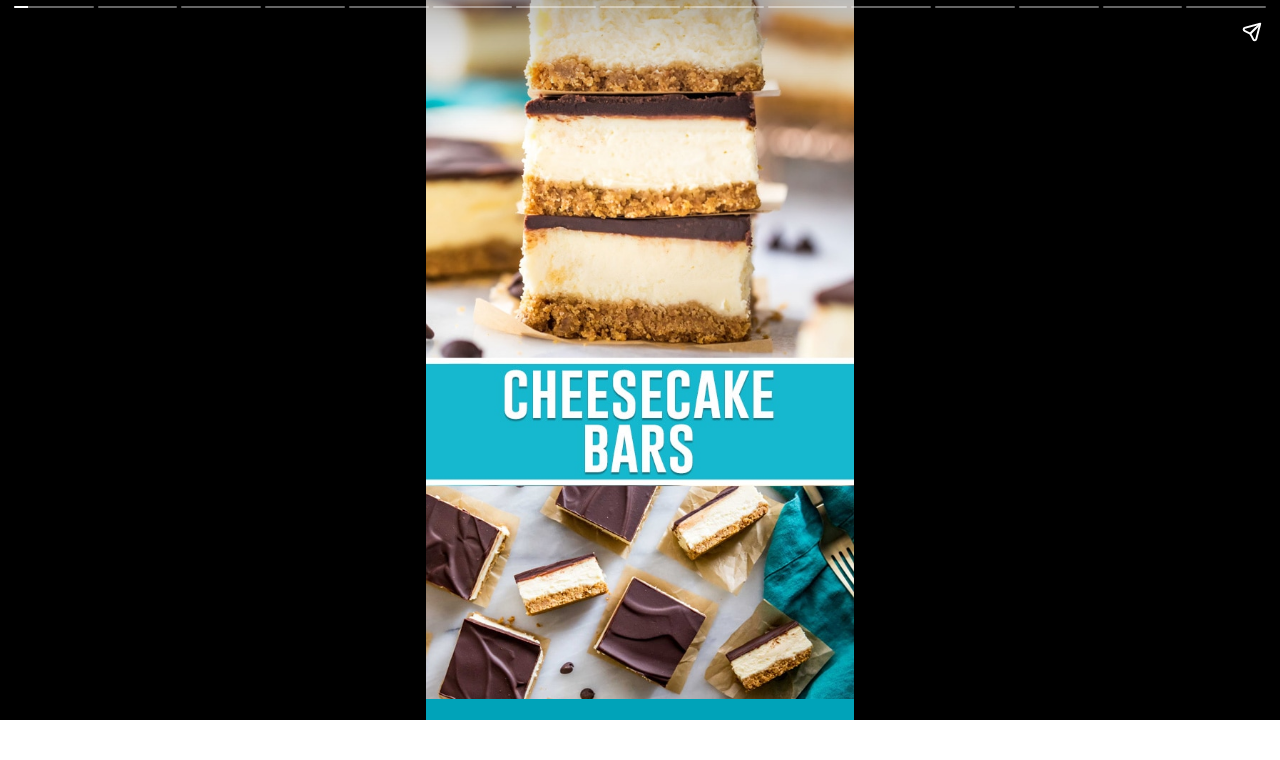

--- FILE ---
content_type: text/html; charset=utf-8
request_url: https://sugarspunrun.com/web-stories/cheesecake-bars/
body_size: 11804
content:
<!DOCTYPE html>
<html amp="" lang="en-US" transformed="self;v=1" i-amphtml-layout=""><head><meta charset="utf-8"><meta name="viewport" content="width=device-width,minimum-scale=1"><link rel="modulepreload" href="https://cdn.ampproject.org/v0.mjs" as="script" crossorigin="anonymous"><link rel="preconnect" href="https://cdn.ampproject.org"><link rel="preload" as="script" href="https://cdn.ampproject.org/v0/amp-story-1.0.js"><style amp-runtime="" i-amphtml-version="012512221826001">html{overflow-x:hidden!important}html.i-amphtml-fie{height:100%!important;width:100%!important}html:not([amp4ads]),html:not([amp4ads]) body{height:auto!important}html:not([amp4ads]) body{margin:0!important}body{-webkit-text-size-adjust:100%;-moz-text-size-adjust:100%;-ms-text-size-adjust:100%;text-size-adjust:100%}html.i-amphtml-singledoc.i-amphtml-embedded{-ms-touch-action:pan-y pinch-zoom;touch-action:pan-y pinch-zoom}html.i-amphtml-fie>body,html.i-amphtml-singledoc>body{overflow:visible!important}html.i-amphtml-fie:not(.i-amphtml-inabox)>body,html.i-amphtml-singledoc:not(.i-amphtml-inabox)>body{position:relative!important}html.i-amphtml-ios-embed-legacy>body{overflow-x:hidden!important;overflow-y:auto!important;position:absolute!important}html.i-amphtml-ios-embed{overflow-y:auto!important;position:static}#i-amphtml-wrapper{overflow-x:hidden!important;overflow-y:auto!important;position:absolute!important;top:0!important;left:0!important;right:0!important;bottom:0!important;margin:0!important;display:block!important}html.i-amphtml-ios-embed.i-amphtml-ios-overscroll,html.i-amphtml-ios-embed.i-amphtml-ios-overscroll>#i-amphtml-wrapper{-webkit-overflow-scrolling:touch!important}#i-amphtml-wrapper>body{position:relative!important;border-top:1px solid transparent!important}#i-amphtml-wrapper+body{visibility:visible}#i-amphtml-wrapper+body .i-amphtml-lightbox-element,#i-amphtml-wrapper+body[i-amphtml-lightbox]{visibility:hidden}#i-amphtml-wrapper+body[i-amphtml-lightbox] .i-amphtml-lightbox-element{visibility:visible}#i-amphtml-wrapper.i-amphtml-scroll-disabled,.i-amphtml-scroll-disabled{overflow-x:hidden!important;overflow-y:hidden!important}amp-instagram{padding:54px 0px 0px!important;background-color:#fff}amp-iframe iframe{box-sizing:border-box!important}[amp-access][amp-access-hide]{display:none}[subscriptions-dialog],body:not(.i-amphtml-subs-ready) [subscriptions-action],body:not(.i-amphtml-subs-ready) [subscriptions-section]{display:none!important}amp-experiment,amp-live-list>[update]{display:none}amp-list[resizable-children]>.i-amphtml-loading-container.amp-hidden{display:none!important}amp-list [fetch-error],amp-list[load-more] [load-more-button],amp-list[load-more] [load-more-end],amp-list[load-more] [load-more-failed],amp-list[load-more] [load-more-loading]{display:none}amp-list[diffable] div[role=list]{display:block}amp-story-page,amp-story[standalone]{min-height:1px!important;display:block!important;height:100%!important;margin:0!important;padding:0!important;overflow:hidden!important;width:100%!important}amp-story[standalone]{background-color:#000!important;position:relative!important}amp-story-page{background-color:#757575}amp-story .amp-active>div,amp-story .i-amphtml-loader-background{display:none!important}amp-story-page:not(:first-of-type):not([distance]):not([active]){transform:translateY(1000vh)!important}amp-autocomplete{position:relative!important;display:inline-block!important}amp-autocomplete>input,amp-autocomplete>textarea{padding:0.5rem;border:1px solid rgba(0,0,0,.33)}.i-amphtml-autocomplete-results,amp-autocomplete>input,amp-autocomplete>textarea{font-size:1rem;line-height:1.5rem}[amp-fx^=fly-in]{visibility:hidden}amp-script[nodom],amp-script[sandboxed]{position:fixed!important;top:0!important;width:1px!important;height:1px!important;overflow:hidden!important;visibility:hidden}
/*# sourceURL=/css/ampdoc.css*/[hidden]{display:none!important}.i-amphtml-element{display:inline-block}.i-amphtml-blurry-placeholder{transition:opacity 0.3s cubic-bezier(0.0,0.0,0.2,1)!important;pointer-events:none}[layout=nodisplay]:not(.i-amphtml-element){display:none!important}.i-amphtml-layout-fixed,[layout=fixed][width][height]:not(.i-amphtml-layout-fixed){display:inline-block;position:relative}.i-amphtml-layout-responsive,[layout=responsive][width][height]:not(.i-amphtml-layout-responsive),[width][height][heights]:not([layout]):not(.i-amphtml-layout-responsive),[width][height][sizes]:not(img):not([layout]):not(.i-amphtml-layout-responsive){display:block;position:relative}.i-amphtml-layout-intrinsic,[layout=intrinsic][width][height]:not(.i-amphtml-layout-intrinsic){display:inline-block;position:relative;max-width:100%}.i-amphtml-layout-intrinsic .i-amphtml-sizer{max-width:100%}.i-amphtml-intrinsic-sizer{max-width:100%;display:block!important}.i-amphtml-layout-container,.i-amphtml-layout-fixed-height,[layout=container],[layout=fixed-height][height]:not(.i-amphtml-layout-fixed-height){display:block;position:relative}.i-amphtml-layout-fill,.i-amphtml-layout-fill.i-amphtml-notbuilt,[layout=fill]:not(.i-amphtml-layout-fill),body noscript>*{display:block;overflow:hidden!important;position:absolute;top:0;left:0;bottom:0;right:0}body noscript>*{position:absolute!important;width:100%;height:100%;z-index:2}body noscript{display:inline!important}.i-amphtml-layout-flex-item,[layout=flex-item]:not(.i-amphtml-layout-flex-item){display:block;position:relative;-ms-flex:1 1 auto;flex:1 1 auto}.i-amphtml-layout-fluid{position:relative}.i-amphtml-layout-size-defined{overflow:hidden!important}.i-amphtml-layout-awaiting-size{position:absolute!important;top:auto!important;bottom:auto!important}i-amphtml-sizer{display:block!important}@supports (aspect-ratio:1/1){i-amphtml-sizer.i-amphtml-disable-ar{display:none!important}}.i-amphtml-blurry-placeholder,.i-amphtml-fill-content{display:block;height:0;max-height:100%;max-width:100%;min-height:100%;min-width:100%;width:0;margin:auto}.i-amphtml-layout-size-defined .i-amphtml-fill-content{position:absolute;top:0;left:0;bottom:0;right:0}.i-amphtml-replaced-content,.i-amphtml-screen-reader{padding:0!important;border:none!important}.i-amphtml-screen-reader{position:fixed!important;top:0px!important;left:0px!important;width:4px!important;height:4px!important;opacity:0!important;overflow:hidden!important;margin:0!important;display:block!important;visibility:visible!important}.i-amphtml-screen-reader~.i-amphtml-screen-reader{left:8px!important}.i-amphtml-screen-reader~.i-amphtml-screen-reader~.i-amphtml-screen-reader{left:12px!important}.i-amphtml-screen-reader~.i-amphtml-screen-reader~.i-amphtml-screen-reader~.i-amphtml-screen-reader{left:16px!important}.i-amphtml-unresolved{position:relative;overflow:hidden!important}.i-amphtml-select-disabled{-webkit-user-select:none!important;-ms-user-select:none!important;user-select:none!important}.i-amphtml-notbuilt,[layout]:not(.i-amphtml-element),[width][height][heights]:not([layout]):not(.i-amphtml-element),[width][height][sizes]:not(img):not([layout]):not(.i-amphtml-element){position:relative;overflow:hidden!important;color:transparent!important}.i-amphtml-notbuilt:not(.i-amphtml-layout-container)>*,[layout]:not([layout=container]):not(.i-amphtml-element)>*,[width][height][heights]:not([layout]):not(.i-amphtml-element)>*,[width][height][sizes]:not([layout]):not(.i-amphtml-element)>*{display:none}amp-img:not(.i-amphtml-element)[i-amphtml-ssr]>img.i-amphtml-fill-content{display:block}.i-amphtml-notbuilt:not(.i-amphtml-layout-container),[layout]:not([layout=container]):not(.i-amphtml-element),[width][height][heights]:not([layout]):not(.i-amphtml-element),[width][height][sizes]:not(img):not([layout]):not(.i-amphtml-element){color:transparent!important;line-height:0!important}.i-amphtml-ghost{visibility:hidden!important}.i-amphtml-element>[placeholder],[layout]:not(.i-amphtml-element)>[placeholder],[width][height][heights]:not([layout]):not(.i-amphtml-element)>[placeholder],[width][height][sizes]:not([layout]):not(.i-amphtml-element)>[placeholder]{display:block;line-height:normal}.i-amphtml-element>[placeholder].amp-hidden,.i-amphtml-element>[placeholder].hidden{visibility:hidden}.i-amphtml-element:not(.amp-notsupported)>[fallback],.i-amphtml-layout-container>[placeholder].amp-hidden,.i-amphtml-layout-container>[placeholder].hidden{display:none}.i-amphtml-layout-size-defined>[fallback],.i-amphtml-layout-size-defined>[placeholder]{position:absolute!important;top:0!important;left:0!important;right:0!important;bottom:0!important;z-index:1}amp-img[i-amphtml-ssr]:not(.i-amphtml-element)>[placeholder]{z-index:auto}.i-amphtml-notbuilt>[placeholder]{display:block!important}.i-amphtml-hidden-by-media-query{display:none!important}.i-amphtml-element-error{background:red!important;color:#fff!important;position:relative!important}.i-amphtml-element-error:before{content:attr(error-message)}i-amp-scroll-container,i-amphtml-scroll-container{position:absolute;top:0;left:0;right:0;bottom:0;display:block}i-amp-scroll-container.amp-active,i-amphtml-scroll-container.amp-active{overflow:auto;-webkit-overflow-scrolling:touch}.i-amphtml-loading-container{display:block!important;pointer-events:none;z-index:1}.i-amphtml-notbuilt>.i-amphtml-loading-container{display:block!important}.i-amphtml-loading-container.amp-hidden{visibility:hidden}.i-amphtml-element>[overflow]{cursor:pointer;position:relative;z-index:2;visibility:hidden;display:initial;line-height:normal}.i-amphtml-layout-size-defined>[overflow]{position:absolute}.i-amphtml-element>[overflow].amp-visible{visibility:visible}template{display:none!important}.amp-border-box,.amp-border-box *,.amp-border-box :after,.amp-border-box :before{box-sizing:border-box}amp-pixel{display:none!important}amp-analytics,amp-auto-ads,amp-story-auto-ads{position:fixed!important;top:0!important;width:1px!important;height:1px!important;overflow:hidden!important;visibility:hidden}amp-story{visibility:hidden!important}html.i-amphtml-fie>amp-analytics{position:initial!important}[visible-when-invalid]:not(.visible),form [submit-error],form [submit-success],form [submitting]{display:none}amp-accordion{display:block!important}@media (min-width:1px){:where(amp-accordion>section)>:first-child{margin:0;background-color:#efefef;padding-right:20px;border:1px solid #dfdfdf}:where(amp-accordion>section)>:last-child{margin:0}}amp-accordion>section{float:none!important}amp-accordion>section>*{float:none!important;display:block!important;overflow:hidden!important;position:relative!important}amp-accordion,amp-accordion>section{margin:0}amp-accordion:not(.i-amphtml-built)>section>:last-child{display:none!important}amp-accordion:not(.i-amphtml-built)>section[expanded]>:last-child{display:block!important}
/*# sourceURL=/css/ampshared.css*/</style><meta name="amp-story-generator-name" content="Web Stories for WordPress"><meta name="amp-story-generator-version" content="1.42.0"><meta name="robots" content="noindex, follow"><meta name="description" content="Smooth, creamy Cheesecake Bars are the quicker and more portable version of my well-loved cheesecake. My recipe includes a fudgy chocolate ganache topping to take these to the next level!"><meta property="og:locale" content="en_US"><meta property="og:type" content="article"><meta property="og:title" content="Cheesecake Bars"><meta property="og:description" content="Smooth, creamy Cheesecake Bars are the quicker and more portable version of my well-loved cheesecake. My recipe includes a fudgy chocolate ganache topping to take these to the next level!"><meta property="og:url" content="https://sugarspunrun.com/web-stories/cheesecake-bars/"><meta property="og:site_name" content="Sugar Spun Run"><meta property="article:publisher" content="https://www.facebook.com/Sugarspunrun"><meta property="article:modified_time" content="2022-07-11T20:25:34+00:00"><meta property="og:image" content="https://sugarspunrun.com/wp-content/uploads/2022/06/cropped-Cheesecake-Bars-3-of-6.jpg"><meta property="og:image:width" content="640"><meta property="og:image:height" content="853"><meta property="og:image:type" content="image/jpeg"><meta name="twitter:card" content="summary_large_image"><meta name="twitter:site" content="@Sugarspunrun"><meta name="twitter:label1" content="Est. reading time"><meta name="twitter:data1" content="1 minute"><meta name="msapplication-TileImage" content="https://sugarspunrun.com/wp-content/uploads/2021/02/cropped-SugarSpunRun_flowers-270x270.png"><link rel="preconnect" href="https://fonts.gstatic.com" crossorigin=""><link rel="dns-prefetch" href="https://fonts.gstatic.com"><link href="https://sugarspunrun.com/wp-content/uploads/2022/06/CheesecakeBars_A3.jpg" rel="preload" as="image"><link rel="preconnect" href="https://fonts.gstatic.com/" crossorigin=""><script async="" src="https://cdn.ampproject.org/v0.mjs" type="module" crossorigin="anonymous"></script><script async nomodule src="https://cdn.ampproject.org/v0.js" crossorigin="anonymous"></script><script async="" src="https://cdn.ampproject.org/v0/amp-story-1.0.mjs" custom-element="amp-story" type="module" crossorigin="anonymous"></script><script async nomodule src="https://cdn.ampproject.org/v0/amp-story-1.0.js" crossorigin="anonymous" custom-element="amp-story"></script><script src="https://cdn.ampproject.org/v0/amp-analytics-0.1.mjs" async="" custom-element="amp-analytics" type="module" crossorigin="anonymous"></script><script async nomodule src="https://cdn.ampproject.org/v0/amp-analytics-0.1.js" crossorigin="anonymous" custom-element="amp-analytics"></script><script async="" src="https://cdn.ampproject.org/v0/amp-video-0.1.mjs" custom-element="amp-video" type="module" crossorigin="anonymous"></script><script async nomodule src="https://cdn.ampproject.org/v0/amp-video-0.1.js" crossorigin="anonymous" custom-element="amp-video"></script><link rel="icon" href="https://sugarspunrun.com/wp-content/uploads/2021/02/cropped-SugarSpunRun_flowers-32x32.png" sizes="32x32"><link rel="icon" href="https://sugarspunrun.com/wp-content/uploads/2021/02/cropped-SugarSpunRun_flowers-192x192.png" sizes="192x192"><link href="https://fonts.googleapis.com/css2?display=swap&amp;family=Oswald%3Awght%40400%3B700" rel="stylesheet"><style amp-custom="">h3{font-weight:normal}amp-story-page{background-color:#131516}amp-story-grid-layer{overflow:visible}@media (max-aspect-ratio: 9 / 16){@media (min-aspect-ratio: 320 / 678){amp-story-grid-layer.grid-layer{margin-top:calc(( 100% / .5625 - 100% / .66666666666667 ) / 2)}}}@media not all and (min-resolution:.001dpcm){@media{p.text-wrapper > span{font-size:calc(100% - .5px)}}}.page-fullbleed-area{position:absolute;overflow:hidden;width:100%;left:0;height:calc(1.1851851851852 * 100%);top:calc(( 1 - 1.1851851851852 ) * 100% / 2)}.page-safe-area{overflow:visible;position:absolute;top:0;bottom:0;left:0;right:0;width:100%;height:calc(.84375 * 100%);margin:auto 0}.mask{position:absolute;overflow:hidden}.fill{position:absolute;top:0;left:0;right:0;bottom:0;margin:0}._172366b{background-color:#ded3c1}._6120891{position:absolute;pointer-events:none;left:0;top:-9.25926%;width:100%;height:118.51852%;opacity:1}._89d52dd{pointer-events:initial;width:100%;height:100%;display:block;position:absolute;top:0;left:0;z-index:0}._d370559{position:absolute;width:100%;height:112.5%;left:0%;top:-4.15112%}._987a22a{background-color:#00a3b9}._dc67a5c{will-change:transform}._d594396{position:absolute;pointer-events:none;left:4.12621%;top:8.25243%;width:89.80583%;height:92.0712%;transform:rotate(360deg);opacity:1}._b866990{white-space:pre-line;overflow-wrap:break-word;word-break:break-word;margin:-.046216216216216% 0;font-family:"Oswald",sans-serif;font-size:.307443em;line-height:1.5;text-align:center;padding:0;color:#000}._34fb090{font-weight:700;color:#f7f5f5}._ad52d08{color:#f7f5f5}._bbca111{position:absolute;pointer-events:none;left:-2.91262%;top:-3.23625%;width:49.75728%;height:8.89968%;opacity:1}._bfd3139{position:absolute;width:100.6098%;height:100%;left:-.3049%;top:0%}._f0414ad{background-color:#14a4bc}._deb3f20{position:absolute;width:100.11377%;height:100%;left:-.11377%;top:0%}._597dcf9{position:absolute;pointer-events:none;left:19.17476%;top:53.55987%;width:71.35922%;height:17.31392%;opacity:1}._6444c4c{white-space:pre-line;overflow-wrap:break-word;word-break:break-word;margin:-.073469387755102% 0;font-family:"Oswald",sans-serif;font-size:.38835em;line-height:1.5;text-align:center;padding:0;color:#000}._f52965b{position:absolute;pointer-events:none;left:-28.64078%;top:-10.84142%;width:155.33981%;height:57.60518%;opacity:1}._e0a5687{position:absolute;width:100%;height:101.12359%;left:0%;top:-.5618%}._d6785f4{position:absolute;width:100.11377%;height:100%;left:-.05688%;top:0%}._50de0b4{position:absolute;pointer-events:none;left:18.93204%;top:53.8835%;width:69.66019%;height:17.31392%;opacity:1}._cc8b670{white-space:pre-line;overflow-wrap:break-word;word-break:break-word;margin:-.075261324041812% 0;font-family:"Oswald",sans-serif;font-size:.38835em;line-height:1.5;text-align:center;padding:0;color:#000}._5367300{position:absolute;pointer-events:none;left:-1.69903%;top:-9.38511%;width:127.18447%;height:56.14887%;opacity:1}._eca5d10{position:absolute;width:117.72689%;height:100%;left:-17.72689%;top:0%}._3ea801d{position:absolute;pointer-events:none;left:18.93204%;top:54.20712%;width:69.66019%;height:23.13916%;opacity:1}._c19f49e{position:absolute;pointer-events:none;left:-23.30097%;top:-9.70874%;width:150.97087%;height:56.31068%;opacity:1}._5e8bd25{position:absolute;width:115%;height:115.61961%;left:-15%;top:-3.3253%}._6de8905{position:absolute;pointer-events:none;left:18.68932%;top:55.50162%;width:69.66019%;height:34.78964%;opacity:1}._5d986ff{position:absolute;pointer-events:none;left:-25%;top:-9.38511%;width:144.17476%;height:56.31068%;opacity:1}._28e7a5c{position:absolute;width:109.36027%;height:105%;left:-7.50024%;top:0%}._cf102a8{position:absolute;pointer-events:none;left:19.41748%;top:55.17799%;width:69.66019%;height:34.78964%;opacity:1}._ea64e90{position:absolute;pointer-events:none;left:-21.84466%;top:-9.2233%;width:152.42718%;height:56.79612%;opacity:1}._2dbd895{position:absolute;width:100%;height:100.64102%;left:0%;top:-.34863%}._090eab6{position:absolute;pointer-events:none;left:18.93204%;top:55.17799%;width:69.66019%;height:17.31392%;opacity:1}._3e6ab7e{position:absolute;pointer-events:none;left:-20.14563%;top:-9.70874%;width:152.18447%;height:56.47249%;opacity:1}._a8ffae7{position:absolute;width:100%;height:101.0566%;left:0%;top:0%}._9561ca2{position:absolute;pointer-events:none;left:15.7767%;top:53.55987%;width:72.57282%;height:34.78964%;opacity:1}._b33ee31{white-space:pre-line;overflow-wrap:break-word;word-break:break-word;margin:-.072240802675586% 0;font-family:"Oswald",sans-serif;font-size:.38835em;line-height:1.5;text-align:center;padding:0;color:#000}._bcda3a0{position:absolute;pointer-events:none;left:-21.1165%;top:-9.70874%;width:151.21359%;height:56.6343%;opacity:1}._318c9aa{position:absolute;width:100%;height:100.12501%;left:0%;top:-.0625%}._43b5407{position:absolute;pointer-events:none;left:18.68932%;top:53.8835%;width:69.66019%;height:40.61489%;opacity:1}._4a41203{position:absolute;pointer-events:none;left:-20.14563%;top:-12.13592%;width:158.00971%;height:58.89968%;opacity:1}._80d1dce{position:absolute;width:100%;height:100.60096%;left:0%;top:-.30048%}._4104d24{position:absolute;pointer-events:none;left:17.96117%;top:53.55987%;width:70.38835%;height:40.61489%;opacity:1}._a801572{white-space:pre-line;overflow-wrap:break-word;word-break:break-word;margin:-.07448275862069% 0;font-family:"Oswald",sans-serif;font-size:.38835em;line-height:1.5;text-align:center;padding:0;color:#000}._18d6c06{position:absolute;pointer-events:none;left:-19.41748%;top:-9.38511%;width:150.24272%;height:56.31068%;opacity:1}._4e398b7{position:absolute;width:100%;height:100.05388%;left:0%;top:-.05388%}._6c1cac6{background-color:#b0dee9}._e5d0313{position:absolute;pointer-events:none;left:26.94175%;top:54.53074%;width:61.65049%;height:34.78964%;opacity:1}._36d30ea{white-space:pre-line;overflow-wrap:break-word;word-break:break-word;margin:-.085039370078741% 0;font-family:"Oswald",sans-serif;font-size:.38835em;line-height:1.5;text-align:center;padding:0;color:#000}._cb00baf{position:absolute;pointer-events:none;left:-20.87379%;top:-9.38511%;width:152.6699%;height:56.79612%;opacity:1}._21eeb6b{position:absolute;width:113%;height:113.90544%;left:-6.5%;top:-.29193%}._26a9315{background-color:#77c9d4}._1f75e3b{position:absolute;width:100%;height:100%;left:0%;top:0%}._bbee7c8{background-color:#86d0d7}._6f9a536{position:absolute;pointer-events:none;left:26.94175%;top:54.53074%;width:61.65049%;height:5.66343%;opacity:1}._f6a8d9c{position:absolute;pointer-events:none;left:-.72816%;top:-9.38511%;width:152.6699%;height:56.79612%;opacity:1}._2d32b24{background-color:#7b4269}._5c44029{position:absolute;pointer-events:none;left:4.85437%;top:1.45631%;width:90.29126%;height:88.51133%;opacity:1}._d4dd99d{background-color:#f7f5f5;will-change:transform}._b2afced{position:absolute;pointer-events:none;left:8.98058%;top:4.69256%;width:82.03883%;height:81.87702%;opacity:1}._2456e49{position:absolute;width:100%;height:100.19763%;left:0%;top:-.09881%}._404e768{position:absolute;pointer-events:none;left:9.95146%;top:-7.28155%;width:80.09709%;height:17.31392%;opacity:1}._254c3af{width:100%;height:100%;display:block;position:absolute;top:0;left:0}._42b1fa5{position:absolute;width:100.00002%;height:100%;left:-.00001%;top:0%}

/*# sourceURL=amp-custom.css */</style><link rel="alternate" type="application/rss+xml" title="Sugar Spun Run » Feed" href="https://sugarspunrun.com/feed/"><link rel="alternate" type="application/rss+xml" title="Sugar Spun Run » Comments Feed" href="https://sugarspunrun.com/comments/feed/"><link rel="alternate" type="application/rss+xml" title="Sugar Spun Run » Stories Feed" href="https://sugarspunrun.com/web-stories/feed/"><title>Cheesecake Bars - Sugar Spun Run</title><script type="application/ld+json" class="yoast-schema-graph">{"@context":"https://schema.org","@graph":[{"@type":"Article","@id":"https://sugarspunrun.com/web-stories/cheesecake-bars/#article","isPartOf":{"@id":"https://sugarspunrun.com/web-stories/cheesecake-bars/"},"author":{"name":"Ashley @ Sugar Spun Run","@id":"https://sugarspunrun.com/#/schema/person/71bd4ca4bb4b655e24f37ffeb449672a"},"headline":"Cheesecake Bars","datePublished":"2022-07-11T20:23:34+00:00","dateModified":"2022-07-11T20:25:34+00:00","mainEntityOfPage":{"@id":"https://sugarspunrun.com/web-stories/cheesecake-bars/"},"wordCount":312,"publisher":{"@id":"https://sugarspunrun.com/#organization"},"image":{"@id":"https://sugarspunrun.com/web-stories/cheesecake-bars/#primaryimage"},"thumbnailUrl":"https://sugarspunrun.com/wp-content/uploads/2022/06/cropped-Cheesecake-Bars-3-of-6.jpg","inLanguage":"en-US"},{"@type":"WebPage","@id":"https://sugarspunrun.com/web-stories/cheesecake-bars/","url":"https://sugarspunrun.com/web-stories/cheesecake-bars/","name":"Cheesecake Bars - Sugar Spun Run","isPartOf":{"@id":"https://sugarspunrun.com/#website"},"primaryImageOfPage":{"@id":"https://sugarspunrun.com/web-stories/cheesecake-bars/#primaryimage"},"image":{"@id":"https://sugarspunrun.com/web-stories/cheesecake-bars/#primaryimage"},"thumbnailUrl":"https://sugarspunrun.com/wp-content/uploads/2022/06/cropped-Cheesecake-Bars-3-of-6.jpg","datePublished":"2022-07-11T20:23:34+00:00","dateModified":"2022-07-11T20:25:34+00:00","breadcrumb":{"@id":"https://sugarspunrun.com/web-stories/cheesecake-bars/#breadcrumb"},"inLanguage":"en-US","potentialAction":[{"@type":"ReadAction","target":["https://sugarspunrun.com/web-stories/cheesecake-bars/"]}]},{"@type":"ImageObject","inLanguage":"en-US","@id":"https://sugarspunrun.com/web-stories/cheesecake-bars/#primaryimage","url":"https://sugarspunrun.com/wp-content/uploads/2022/06/cropped-Cheesecake-Bars-3-of-6.jpg","contentUrl":"https://sugarspunrun.com/wp-content/uploads/2022/06/cropped-Cheesecake-Bars-3-of-6.jpg","width":640,"height":853,"caption":"three ganache covered cheesecake bars stacked on top of each other"},{"@type":"BreadcrumbList","@id":"https://sugarspunrun.com/web-stories/cheesecake-bars/#breadcrumb","itemListElement":[{"@type":"ListItem","position":1,"name":"Home","item":"https://sugarspunrun.com/"},{"@type":"ListItem","position":2,"name":"Stories","item":"https://sugarspunrun.com/web-stories/"},{"@type":"ListItem","position":3,"name":"Cheesecake Bars"}]},{"@type":"WebSite","@id":"https://sugarspunrun.com/#website","url":"https://sugarspunrun.com/","name":"Sugar Spun Run","description":"Sweet, simple, and from-scratch dessert recipes","publisher":{"@id":"https://sugarspunrun.com/#organization"},"potentialAction":[{"@type":"SearchAction","target":{"@type":"EntryPoint","urlTemplate":"https://sugarspunrun.com/?s={search_term_string}"},"query-input":{"@type":"PropertyValueSpecification","valueRequired":true,"valueName":"search_term_string"}}],"inLanguage":"en-US"},{"@type":"Organization","@id":"https://sugarspunrun.com/#organization","name":"Sugar Spun Run","url":"https://sugarspunrun.com/","logo":{"@type":"ImageObject","inLanguage":"en-US","@id":"https://sugarspunrun.com/#/schema/logo/image/","url":"https://sugarspunrun.com/wp-content/uploads/2021/03/300x300_SSRFlowers.jpg","contentUrl":"https://sugarspunrun.com/wp-content/uploads/2021/03/300x300_SSRFlowers.jpg","width":300,"height":300,"caption":"Sugar Spun Run"},"image":{"@id":"https://sugarspunrun.com/#/schema/logo/image/"},"sameAs":["https://www.facebook.com/Sugarspunrun","https://x.com/Sugarspunrun","http://instagram.com/sugarspun_sam","https://www.pinterest.com/Sugarspunrun"]},{"@type":"Person","@id":"https://sugarspunrun.com/#/schema/person/71bd4ca4bb4b655e24f37ffeb449672a","name":"Ashley @ Sugar Spun Run","url":"https://sugarspunrun.com/author/alangefeld819/"}]}</script><link rel="https://api.w.org/" href="https://sugarspunrun.com/wp-json/"><link rel="alternate" title="JSON" type="application/json" href="https://sugarspunrun.com/wp-json/web-stories/v1/web-story/40764"><link rel="EditURI" type="application/rsd+xml" title="RSD" href="https://sugarspunrun.com/xmlrpc.php?rsd"><link rel="prev" title="The BEST Vanilla Cake Recipe" href="https://sugarspunrun.com/web-stories/the-best-vanilla-cake-recipe/"><link rel="next" title="Chicken and Corn Chowder" href="https://sugarspunrun.com/web-stories/chicken-corn-chowder/"><link rel="shortlink" href="https://sugarspunrun.com/?p=40764"><link rel="alternate" title="oEmbed (JSON)" type="application/json+oembed" href="https://sugarspunrun.com/wp-json/oembed/1.0/embed?url=https%3A%2F%2Fsugarspunrun.com%2Fweb-stories%2Fcheesecake-bars%2F"><link rel="alternate" title="oEmbed (XML)" type="text/xml+oembed" href="https://sugarspunrun.com/wp-json/oembed/1.0/embed?url=https%3A%2F%2Fsugarspunrun.com%2Fweb-stories%2Fcheesecake-bars%2F&amp;format=xml"><link rel="apple-touch-icon" href="https://sugarspunrun.com/wp-content/uploads/2021/02/cropped-SugarSpunRun_flowers-180x180.png"><link rel="canonical" href="https://sugarspunrun.com/web-stories/cheesecake-bars/"><script amp-onerror="">document.querySelector("script[src*='/v0.js']").onerror=function(){document.querySelector('style[amp-boilerplate]').textContent=''}</script><style amp-boilerplate="">body{-webkit-animation:-amp-start 8s steps(1,end) 0s 1 normal both;-moz-animation:-amp-start 8s steps(1,end) 0s 1 normal both;-ms-animation:-amp-start 8s steps(1,end) 0s 1 normal both;animation:-amp-start 8s steps(1,end) 0s 1 normal both}@-webkit-keyframes -amp-start{from{visibility:hidden}to{visibility:visible}}@-moz-keyframes -amp-start{from{visibility:hidden}to{visibility:visible}}@-ms-keyframes -amp-start{from{visibility:hidden}to{visibility:visible}}@-o-keyframes -amp-start{from{visibility:hidden}to{visibility:visible}}@keyframes -amp-start{from{visibility:hidden}to{visibility:visible}}</style><noscript><style amp-boilerplate="">body{-webkit-animation:none;-moz-animation:none;-ms-animation:none;animation:none}</style></noscript><link rel="stylesheet" amp-extension="amp-story" href="https://cdn.ampproject.org/v0/amp-story-1.0.css"><script amp-story-dvh-polyfill="">"use strict";if(!self.CSS||!CSS.supports||!CSS.supports("height:1dvh")){function e(){document.documentElement.style.setProperty("--story-dvh",innerHeight/100+"px","important")}addEventListener("resize",e,{passive:!0}),e()}</script></head><body><amp-story standalone="" publisher="Sugar Spun Run" publisher-logo-src="https://sugarspunrun.com/wp-content/uploads/2020/12/SugarSpunRun_2019_brown-1.png" title="Cheesecake Bars" poster-portrait-src="https://sugarspunrun.com/wp-content/uploads/2022/06/cropped-Cheesecake-Bars-3-of-6-640x853.jpg" class="i-amphtml-layout-container" i-amphtml-layout="container"><amp-story-page id="4d896a9c-f01d-4b16-9599-b5350de58b5d" auto-advance-after="8s" class="i-amphtml-layout-container" i-amphtml-layout="container"><amp-story-grid-layer template="vertical" aspect-ratio="412:618" class="grid-layer i-amphtml-layout-container" i-amphtml-layout="container" style="--aspect-ratio:412/618;"><div class="_172366b page-fullbleed-area"><div class="page-safe-area"><div class="_6120891"><div class="_89d52dd mask" id="el-65cda05c-c9d0-4e5e-9e31-82aaa6c74d27"><div data-leaf-element="true" class="_d370559"><amp-img layout="fill" src="https://sugarspunrun.com/wp-content/uploads/2022/06/CheesecakeBars_A3.jpg" alt="collage of two photos of cheesecake bars, the top image being stacked bars and the bottom being a top-down view of the bars" srcset="https://sugarspunrun.com/wp-content/uploads/2022/06/CheesecakeBars_A3.jpg 600w, https://sugarspunrun.com/wp-content/uploads/2022/06/CheesecakeBars_A3-150x300.jpg 150w" sizes="(min-width: 1024px) 45vh, 100vw" disable-inline-width="true" class="i-amphtml-layout-fill i-amphtml-layout-size-defined" i-amphtml-layout="fill"></amp-img></div></div></div></div></div></amp-story-grid-layer><amp-story-grid-layer template="vertical" aspect-ratio="412:618" class="grid-layer i-amphtml-layout-container" i-amphtml-layout="container" style="--aspect-ratio:412/618;"><div class="page-fullbleed-area"><div class="page-safe-area"></div></div></amp-story-grid-layer></amp-story-page><amp-story-page id="8e774e3c-d830-412f-911d-ca4694e913c1" auto-advance-after="8s" class="i-amphtml-layout-container" i-amphtml-layout="container"><amp-story-grid-layer template="vertical" aspect-ratio="412:618" class="grid-layer i-amphtml-layout-container" i-amphtml-layout="container" style="--aspect-ratio:412/618;"><div class="_987a22a page-fullbleed-area"><div class="page-safe-area"><div class="_6120891"><div class="_89d52dd mask" id="el-3c078c5d-d1d6-46df-8b07-b22da7670ede"><div class="_dc67a5c fill"></div></div></div></div></div></amp-story-grid-layer><amp-story-grid-layer template="vertical" aspect-ratio="412:618" class="grid-layer i-amphtml-layout-container" i-amphtml-layout="container" style="--aspect-ratio:412/618;"><div class="page-fullbleed-area"><div class="page-safe-area"><div class="_d594396"><div id="el-395f575f-8bb2-4258-bb62-97c2233f11fb" class="_89d52dd"><p class="_b866990 fill text-wrapper"><span><span class="_34fb090">Crust</span>
<span class="_ad52d08">⁣⁣• 1 ½ cups graham cracker crumbs (170g)</span>
<span class="_ad52d08">⁣⁣• 2 Tablespoons granulated sugar</span>
<span class="_ad52d08">⁣⁣• 1 Tablespoon light brown sugar packed</span>
<span class="_ad52d08">⁣⁣• 7 Tablespoons unsalted butter melted</span>

<span class="_34fb090">Cheesecake</span>
<span class="_ad52d08">⁣⁣• 24 oz cream cheese softened (use brick-style full-fat cream cheese) (680g)</span>
<span class="_ad52d08">⁣⁣• 1 cup granulated sugar (200g)</span>
<span class="_ad52d08">⁣⁣• ½ cup sour cream</span>
<span class="_ad52d08">⁣⁣• 1 teaspoon vanilla extract</span>
<span class="_ad52d08">⁣⁣• 3 large eggs room temperature preferred</span>

<span class="_34fb090">Ganache (optional)</span>
<span class="_ad52d08">⁣⁣• 4 oz semisweet or dark chocolate finely chopped (113g)</span>
<span class="_ad52d08">⁣⁣• ½ cup heavy cream (118ml)</span>


</span></p></div></div><div class="_bbca111"><div class="_89d52dd mask" id="el-a9ce2f1e-98c5-485b-9089-a2575dd27da1"><div data-leaf-element="true" class="_bfd3139"><amp-img layout="fill" src="https://sugarspunrun.com/wp-content/uploads/2021/01/TAG.png" alt="Ingredient Flag" srcset="https://sugarspunrun.com/wp-content/uploads/2021/01/TAG.png 300w, https://sugarspunrun.com/wp-content/uploads/2021/01/TAG-150x40.png 150w" sizes="(min-width: 1024px) 22vh, 50vw" disable-inline-width="true" class="i-amphtml-layout-fill i-amphtml-layout-size-defined" i-amphtml-layout="fill"></amp-img></div></div></div></div></div></amp-story-grid-layer><amp-story-page-outlink layout="nodisplay" cta-image="https://sugarspunrun.com/wp-content/uploads/2022/06/Cheesecake-Bars-Recipe-1-of-1-2.jpg" theme="light" class="i-amphtml-layout-nodisplay" hidden="hidden" i-amphtml-layout="nodisplay"><a href="https://sugarspunrun.com/cheesecake-bars/" target="_blank" data-wpel-link="internal">Learn More</a></amp-story-page-outlink></amp-story-page><amp-story-page id="3c31920e-20b3-47c2-9fcd-a79427416003" auto-advance-after="el-3d9d26cf-e571-45ba-98f9-b3fb8945b330-media" class="i-amphtml-layout-container" i-amphtml-layout="container"><amp-story-grid-layer template="vertical" aspect-ratio="412:618" class="grid-layer i-amphtml-layout-container" i-amphtml-layout="container" style="--aspect-ratio:412/618;"><div class="_f0414ad page-fullbleed-area"><div class="page-safe-area"><div class="_6120891"><div class="_89d52dd mask" id="el-8ce26156-88b6-4bf9-a4bc-7763ff38862e"><div data-leaf-element="true" class="_deb3f20"><amp-img layout="fill" src="https://sugarspunrun.com/wp-content/uploads/2021/01/WebStories_Template_2_STEP-ONE-1.png" alt="Stir together graham cracker crumbs and sugars until combined." srcset="https://sugarspunrun.com/wp-content/uploads/2021/01/WebStories_Template_2_STEP-ONE-1.png 3001w, https://sugarspunrun.com/wp-content/uploads/2021/01/WebStories_Template_2_STEP-ONE-1-675x1200.png 675w, https://sugarspunrun.com/wp-content/uploads/2021/01/WebStories_Template_2_STEP-ONE-1-169x300.png 169w" sizes="(min-width: 1024px) 45vh, 100vw" disable-inline-width="true" class="i-amphtml-layout-fill i-amphtml-layout-size-defined" i-amphtml-layout="fill"></amp-img></div></div></div></div></div></amp-story-grid-layer><amp-story-grid-layer template="vertical" aspect-ratio="412:618" class="grid-layer i-amphtml-layout-container" i-amphtml-layout="container" style="--aspect-ratio:412/618;"><div class="page-fullbleed-area"><div class="page-safe-area"><div class="_597dcf9"><div id="el-82411145-137d-4949-aa16-ddbfe888be24" class="_89d52dd"><h3 class="_6444c4c fill text-wrapper"><span><span class="_ad52d08">Stir together graham cracker crumbs and sugars until combined.</span></span></h3></div></div><div class="_f52965b"><div class="_89d52dd mask" id="el-3d9d26cf-e571-45ba-98f9-b3fb8945b330"><div data-leaf-element="true" class="_e0a5687"><amp-video autoplay="autoplay" poster="https://sugarspunrun.com/wp-content/uploads/2022/07/Cheesecake-Bars-Step-1-poster.png" artwork="https://sugarspunrun.com/wp-content/uploads/2022/07/Cheesecake-Bars-Step-1-poster.png" title="Making Crust for Cheesecake Bars" alt="Making Crust for Cheesecake Bars" layout="fill" id="el-3d9d26cf-e571-45ba-98f9-b3fb8945b330-media" cache="google" class="i-amphtml-layout-fill i-amphtml-layout-size-defined" i-amphtml-layout="fill"><source type="video/mp4" src="https://sugarspunrun.com/wp-content/uploads/2022/06/Cheesecake-Bars-Step-1.mp4"></amp-video></div></div></div></div></div></amp-story-grid-layer><amp-story-page-outlink layout="nodisplay" cta-image="https://sugarspunrun.com/wp-content/uploads/2022/06/Cheesecake-Bars-Recipe-1-of-1-2.jpg" theme="light" class="i-amphtml-layout-nodisplay" hidden="hidden" i-amphtml-layout="nodisplay"><a href="https://sugarspunrun.com/cheesecake-bars/" target="_blank" data-wpel-link="internal">Learn More</a></amp-story-page-outlink></amp-story-page><amp-story-page id="996f8d03-1203-49d7-8fa2-448bb228565c" auto-advance-after="el-ec3a796c-0978-43f8-8e02-1cb6540cc794-media" class="i-amphtml-layout-container" i-amphtml-layout="container"><amp-story-grid-layer template="vertical" aspect-ratio="412:618" class="grid-layer i-amphtml-layout-container" i-amphtml-layout="container" style="--aspect-ratio:412/618;"><div class="_f0414ad page-fullbleed-area"><div class="page-safe-area"><div class="_6120891"><div class="_89d52dd mask" id="el-76fe4f5c-7037-43e2-ba75-8782096b0428"><div data-leaf-element="true" class="_d6785f4"><amp-img layout="fill" src="https://sugarspunrun.com/wp-content/uploads/2021/01/WebStories_Template_2_STEP-TWO.png" alt="Add melted butter and stir until all crumbs are moistened." srcset="https://sugarspunrun.com/wp-content/uploads/2021/01/WebStories_Template_2_STEP-TWO.png 3001w, https://sugarspunrun.com/wp-content/uploads/2021/01/WebStories_Template_2_STEP-TWO-675x1200.png 675w, https://sugarspunrun.com/wp-content/uploads/2021/01/WebStories_Template_2_STEP-TWO-169x300.png 169w" sizes="(min-width: 1024px) 45vh, 100vw" disable-inline-width="true" class="i-amphtml-layout-fill i-amphtml-layout-size-defined" i-amphtml-layout="fill"></amp-img></div></div></div></div></div></amp-story-grid-layer><amp-story-grid-layer template="vertical" aspect-ratio="412:618" class="grid-layer i-amphtml-layout-container" i-amphtml-layout="container" style="--aspect-ratio:412/618;"><div class="page-fullbleed-area"><div class="page-safe-area"><div class="_50de0b4"><div id="el-cb62d604-a360-4406-a75b-5b5a9781beef" class="_89d52dd"><h3 class="_cc8b670 fill text-wrapper"><span><span class="_ad52d08">Add melted butter and stir until all crumbs are moistened.</span></span></h3></div></div><div class="_5367300"><div class="_89d52dd mask" id="el-ec3a796c-0978-43f8-8e02-1cb6540cc794"><div data-leaf-element="true" class="_eca5d10"><amp-video autoplay="autoplay" poster="https://sugarspunrun.com/wp-content/uploads/2022/07/Cheesecake-Bars-Step-2-poster.png" artwork="https://sugarspunrun.com/wp-content/uploads/2022/07/Cheesecake-Bars-Step-2-poster.png" title="Adding Butter to Cheesecake Bar Crust Mixture" alt="Adding Butter to Cheesecake Bar Crust Mixture" layout="fill" id="el-ec3a796c-0978-43f8-8e02-1cb6540cc794-media" cache="google" class="i-amphtml-layout-fill i-amphtml-layout-size-defined" i-amphtml-layout="fill"><source type="video/mp4" src="https://sugarspunrun.com/wp-content/uploads/2022/06/Cheesecake-Bars-Step-2.mp4"></amp-video></div></div></div></div></div></amp-story-grid-layer><amp-story-page-outlink layout="nodisplay" cta-image="https://sugarspunrun.com/wp-content/uploads/2022/06/Cheesecake-Bars-Recipe-1-of-1-2.jpg" theme="light" class="i-amphtml-layout-nodisplay" hidden="hidden" i-amphtml-layout="nodisplay"><a href="https://sugarspunrun.com/cheesecake-bars/" target="_blank" data-wpel-link="internal">Learn More</a></amp-story-page-outlink></amp-story-page><amp-story-page id="d0b3211b-24f5-4802-b0b0-e0295109a2f9" auto-advance-after="el-27ded56f-f131-4827-a529-246baab35a45-media" class="i-amphtml-layout-container" i-amphtml-layout="container"><amp-story-grid-layer template="vertical" aspect-ratio="412:618" class="grid-layer i-amphtml-layout-container" i-amphtml-layout="container" style="--aspect-ratio:412/618;"><div class="_f0414ad page-fullbleed-area"><div class="page-safe-area"><div class="_6120891"><div class="_89d52dd mask" id="el-29f68abb-997f-4481-9e3c-77913693b2a7"><div data-leaf-element="true" class="_d6785f4"><amp-img layout="fill" src="https://sugarspunrun.com/wp-content/uploads/2021/01/WebStories_Template_2_STEP-THREE.png" alt="Preheat oven to 325F (165C) and line a 9×9” baking pan with parchment paper or foil." srcset="https://sugarspunrun.com/wp-content/uploads/2021/01/WebStories_Template_2_STEP-THREE.png 3000w, https://sugarspunrun.com/wp-content/uploads/2021/01/WebStories_Template_2_STEP-THREE-675x1200.png 675w, https://sugarspunrun.com/wp-content/uploads/2021/01/WebStories_Template_2_STEP-THREE-169x300.png 169w" sizes="(min-width: 1024px) 45vh, 100vw" disable-inline-width="true" class="i-amphtml-layout-fill i-amphtml-layout-size-defined" i-amphtml-layout="fill"></amp-img></div></div></div></div></div></amp-story-grid-layer><amp-story-grid-layer template="vertical" aspect-ratio="412:618" class="grid-layer i-amphtml-layout-container" i-amphtml-layout="container" style="--aspect-ratio:412/618;"><div class="page-fullbleed-area"><div class="page-safe-area"><div class="_3ea801d"><div id="el-015017bd-9ae8-4999-9044-771ce7fc19bc" class="_89d52dd"><h3 class="_cc8b670 fill text-wrapper"><span><span class="_ad52d08">Preheat oven to 325F (165C) and line a 9×9” baking pan with parchment paper or foil.</span></span></h3></div></div><div class="_c19f49e"><div class="_89d52dd mask" id="el-27ded56f-f131-4827-a529-246baab35a45"><div data-leaf-element="true" class="_5e8bd25"><amp-video autoplay="autoplay" poster="https://sugarspunrun.com/wp-content/uploads/2022/07/Cheesecake-Bars-Step-3-poster.png" artwork="https://sugarspunrun.com/wp-content/uploads/2022/07/Cheesecake-Bars-Step-3-poster.png" title="Prepping Cheesecake Bar Pan" alt="Prepping Cheesecake Bar Pan" layout="fill" id="el-27ded56f-f131-4827-a529-246baab35a45-media" cache="google" class="i-amphtml-layout-fill i-amphtml-layout-size-defined" i-amphtml-layout="fill"><source type="video/mp4" src="https://sugarspunrun.com/wp-content/uploads/2022/06/Cheesecake-Bars-Step-3.mp4"></amp-video></div></div></div></div></div></amp-story-grid-layer><amp-story-page-outlink layout="nodisplay" cta-image="https://sugarspunrun.com/wp-content/uploads/2022/06/Cheesecake-Bars-Recipe-1-of-1-2.jpg" theme="light" class="i-amphtml-layout-nodisplay" hidden="hidden" i-amphtml-layout="nodisplay"><a href="https://sugarspunrun.com/cheesecake-bars/" target="_blank" data-wpel-link="internal">Learn More</a></amp-story-page-outlink></amp-story-page><amp-story-page id="4d2db415-5680-4918-89f5-240870c1b980" auto-advance-after="el-cc014d99-7990-4173-a574-160adf1eb629-media" class="i-amphtml-layout-container" i-amphtml-layout="container"><amp-story-grid-layer template="vertical" aspect-ratio="412:618" class="grid-layer i-amphtml-layout-container" i-amphtml-layout="container" style="--aspect-ratio:412/618;"><div class="_f0414ad page-fullbleed-area"><div class="page-safe-area"><div class="_6120891"><div class="_89d52dd mask" id="el-b193f3a1-c609-4d96-94b3-0664278c6e63"><div data-leaf-element="true" class="_d6785f4"><amp-img layout="fill" src="https://sugarspunrun.com/wp-content/uploads/2021/01/WebStories_Template_2_STEP-FOUR.png" alt="Press crumbs evenly into the bottom of prepared baking pan and set aside (no need to pre-bake before adding cheesecake batter)." srcset="https://sugarspunrun.com/wp-content/uploads/2021/01/WebStories_Template_2_STEP-FOUR.png 3001w, https://sugarspunrun.com/wp-content/uploads/2021/01/WebStories_Template_2_STEP-FOUR-1152x2048.png 1152w, https://sugarspunrun.com/wp-content/uploads/2021/01/WebStories_Template_2_STEP-FOUR-864x1536.png 864w, https://sugarspunrun.com/wp-content/uploads/2021/01/WebStories_Template_2_STEP-FOUR-768x1365.png 768w, https://sugarspunrun.com/wp-content/uploads/2021/01/WebStories_Template_2_STEP-FOUR-675x1200.png 675w, https://sugarspunrun.com/wp-content/uploads/2021/01/WebStories_Template_2_STEP-FOUR-169x300.png 169w, https://sugarspunrun.com/wp-content/uploads/2021/01/WebStories_Template_2_STEP-FOUR-150x267.png 150w" sizes="(min-width: 1024px) 45vh, 100vw" disable-inline-width="true" class="i-amphtml-layout-fill i-amphtml-layout-size-defined" i-amphtml-layout="fill"></amp-img></div></div></div></div></div></amp-story-grid-layer><amp-story-grid-layer template="vertical" aspect-ratio="412:618" class="grid-layer i-amphtml-layout-container" i-amphtml-layout="container" style="--aspect-ratio:412/618;"><div class="page-fullbleed-area"><div class="page-safe-area"><div class="_6de8905"><div id="el-af899dfe-f0c6-40a7-914e-24036ba50e3e" class="_89d52dd"><h3 class="_cc8b670 fill text-wrapper"><span><span class="_ad52d08">Press crumbs evenly into the bottom of prepared baking pan and set aside (no need to pre-bake before adding cheesecake batter).</span></span></h3></div></div><div class="_5d986ff"><div class="_89d52dd mask" id="el-cc014d99-7990-4173-a574-160adf1eb629"><div data-leaf-element="true" class="_28e7a5c"><amp-video autoplay="autoplay" poster="https://sugarspunrun.com/wp-content/uploads/2022/07/Cheesecake-Bars-Step-4-poster.png" artwork="https://sugarspunrun.com/wp-content/uploads/2022/07/Cheesecake-Bars-Step-4-poster.png" title="Pressing Cheesecake Bar Crust into Pan" alt="Pressing Cheesecake Bar Crust into Pan" layout="fill" id="el-cc014d99-7990-4173-a574-160adf1eb629-media" cache="google" class="i-amphtml-layout-fill i-amphtml-layout-size-defined" i-amphtml-layout="fill"><source type="video/mp4" src="https://sugarspunrun.com/wp-content/uploads/2022/06/Cheesecake-Bars-Step-4.mp4"></amp-video></div></div></div></div></div></amp-story-grid-layer><amp-story-page-outlink layout="nodisplay" cta-image="https://sugarspunrun.com/wp-content/uploads/2022/06/Cheesecake-Bars-Recipe-1-of-1-2.jpg" theme="light" class="i-amphtml-layout-nodisplay" hidden="hidden" i-amphtml-layout="nodisplay"><a href="https://sugarspunrun.com/cheesecake-bars/" target="_blank" data-wpel-link="internal">Learn More</a></amp-story-page-outlink></amp-story-page><amp-story-page id="c27614c1-0bde-4d15-8931-a2e00ade8da1" auto-advance-after="el-6468e8c4-321f-49dc-9b33-03b67fc5904b-media" class="i-amphtml-layout-container" i-amphtml-layout="container"><amp-story-grid-layer template="vertical" aspect-ratio="412:618" class="grid-layer i-amphtml-layout-container" i-amphtml-layout="container" style="--aspect-ratio:412/618;"><div class="_f0414ad page-fullbleed-area"><div class="page-safe-area"><div class="_6120891"><div class="_89d52dd mask" id="el-51b6d685-a739-479c-b6ab-93d7306535ab"><div data-leaf-element="true" class="_d6785f4"><amp-img layout="fill" src="https://sugarspunrun.com/wp-content/uploads/2021/01/WebStories_Template_5_STEP-FIVE.png" alt="Combine cream cheese and sugar in large mixing bowl (or in bowl of stand mixer) and use an electric mixer (or paddle attachment on mixer) to beat on medium-speed until smooth, creamy, and lump-free." srcset="https://sugarspunrun.com/wp-content/uploads/2021/01/WebStories_Template_5_STEP-FIVE.png 3001w, https://sugarspunrun.com/wp-content/uploads/2021/01/WebStories_Template_5_STEP-FIVE-1152x2048.png 1152w, https://sugarspunrun.com/wp-content/uploads/2021/01/WebStories_Template_5_STEP-FIVE-864x1536.png 864w, https://sugarspunrun.com/wp-content/uploads/2021/01/WebStories_Template_5_STEP-FIVE-768x1365.png 768w, https://sugarspunrun.com/wp-content/uploads/2021/01/WebStories_Template_5_STEP-FIVE-675x1200.png 675w, https://sugarspunrun.com/wp-content/uploads/2021/01/WebStories_Template_5_STEP-FIVE-169x300.png 169w, https://sugarspunrun.com/wp-content/uploads/2021/01/WebStories_Template_5_STEP-FIVE-150x267.png 150w" sizes="(min-width: 1024px) 45vh, 100vw" disable-inline-width="true" class="i-amphtml-layout-fill i-amphtml-layout-size-defined" i-amphtml-layout="fill"></amp-img></div></div></div></div></div></amp-story-grid-layer><amp-story-grid-layer template="vertical" aspect-ratio="412:618" class="grid-layer i-amphtml-layout-container" i-amphtml-layout="container" style="--aspect-ratio:412/618;"><div class="page-fullbleed-area"><div class="page-safe-area"><div class="_cf102a8"><div id="el-efb82f52-5f51-4615-b934-31c6d1e9393c" class="_89d52dd"><h3 class="_cc8b670 fill text-wrapper"><span><span class="_ad52d08">Combine cream cheese and sugar in large mixing bowl and use an electric mixer  to beat on medium-speed until smooth, creamy, and lump-free.</span></span></h3></div></div><div class="_ea64e90"><div class="_89d52dd mask" id="el-6468e8c4-321f-49dc-9b33-03b67fc5904b"><div data-leaf-element="true" class="_2dbd895"><amp-video autoplay="autoplay" poster="https://sugarspunrun.com/wp-content/uploads/2022/07/Cheesecake-Bars-Step-5-poster.png" artwork="https://sugarspunrun.com/wp-content/uploads/2022/07/Cheesecake-Bars-Step-5-poster.png" title="Starting Cheesecake Mixture for Cheesecake Bars" alt="Starting Cheesecake Mixture for Cheesecake Bars" layout="fill" id="el-6468e8c4-321f-49dc-9b33-03b67fc5904b-media" cache="google" class="i-amphtml-layout-fill i-amphtml-layout-size-defined" i-amphtml-layout="fill"><source type="video/mp4" src="https://sugarspunrun.com/wp-content/uploads/2022/06/Cheesecake-Bars-Step-5.mp4"></amp-video></div></div></div></div></div></amp-story-grid-layer><amp-story-page-outlink layout="nodisplay" cta-image="https://sugarspunrun.com/wp-content/uploads/2022/06/Cheesecake-Bars-Recipe-1-of-1-2.jpg" theme="light" class="i-amphtml-layout-nodisplay" hidden="hidden" i-amphtml-layout="nodisplay"><a href="https://sugarspunrun.com/cheesecake-bars/" target="_blank" data-wpel-link="internal">Learn More</a></amp-story-page-outlink></amp-story-page><amp-story-page id="7c6a3439-43dc-46da-a41d-01ee61b10f84" auto-advance-after="el-e27ceb2a-9e07-4df7-80d3-1bcf96da9533-media" class="i-amphtml-layout-container" i-amphtml-layout="container"><amp-story-grid-layer template="vertical" aspect-ratio="412:618" class="grid-layer i-amphtml-layout-container" i-amphtml-layout="container" style="--aspect-ratio:412/618;"><div class="_f0414ad page-fullbleed-area"><div class="page-safe-area"><div class="_6120891"><div class="_89d52dd mask" id="el-adc4c136-eca5-4cc7-88e9-17bc7b823982"><div data-leaf-element="true" class="_d6785f4"><amp-img layout="fill" src="https://sugarspunrun.com/wp-content/uploads/2021/01/WebStories_Template_2_SIX_STEP-SIX.png" alt="Add sour cream and vanilla extract and stir on low-speed until combined." srcset="https://sugarspunrun.com/wp-content/uploads/2021/01/WebStories_Template_2_SIX_STEP-SIX.png 3000w, https://sugarspunrun.com/wp-content/uploads/2021/01/WebStories_Template_2_SIX_STEP-SIX-675x1200.png 675w, https://sugarspunrun.com/wp-content/uploads/2021/01/WebStories_Template_2_SIX_STEP-SIX-169x300.png 169w" sizes="(min-width: 1024px) 45vh, 100vw" disable-inline-width="true" class="i-amphtml-layout-fill i-amphtml-layout-size-defined" i-amphtml-layout="fill"></amp-img></div></div></div></div></div></amp-story-grid-layer><amp-story-grid-layer template="vertical" aspect-ratio="412:618" class="grid-layer i-amphtml-layout-container" i-amphtml-layout="container" style="--aspect-ratio:412/618;"><div class="page-fullbleed-area"><div class="page-safe-area"><div class="_090eab6"><div id="el-c97fef4d-4217-4f33-8bd9-70348650cd2e" class="_89d52dd"><h3 class="_cc8b670 fill text-wrapper"><span><span class="_ad52d08"> Add sour cream and vanilla extract and stir on low-speed until combined.</span></span></h3></div></div><div class="_3e6ab7e"><div class="_89d52dd mask" id="el-e27ceb2a-9e07-4df7-80d3-1bcf96da9533"><div data-leaf-element="true" class="_a8ffae7"><amp-video autoplay="autoplay" poster="https://sugarspunrun.com/wp-content/uploads/2022/07/Cheesecake-Bars-Step-6-poster.png" artwork="https://sugarspunrun.com/wp-content/uploads/2022/07/Cheesecake-Bars-Step-6-poster.png" title="Adding Vanilla to Cheesecake Batter" alt="Adding Vanilla to Cheesecake Batter" layout="fill" id="el-e27ceb2a-9e07-4df7-80d3-1bcf96da9533-media" cache="google" class="i-amphtml-layout-fill i-amphtml-layout-size-defined" i-amphtml-layout="fill"><source type="video/mp4" src="https://sugarspunrun.com/wp-content/uploads/2022/06/Cheesecake-Bars-Step-6.mp4"></amp-video></div></div></div></div></div></amp-story-grid-layer><amp-story-page-outlink layout="nodisplay" cta-image="https://sugarspunrun.com/wp-content/uploads/2022/06/Cheesecake-Bars-Recipe-1-of-1-2.jpg" theme="light" class="i-amphtml-layout-nodisplay" hidden="hidden" i-amphtml-layout="nodisplay"><a href="https://sugarspunrun.com/cheesecake-bars/" target="_blank" data-wpel-link="internal">Learn More</a></amp-story-page-outlink></amp-story-page><amp-story-page id="8a5d20da-7b58-46f3-86c2-ab749fceb43a" auto-advance-after="el-a2fe95b1-4cf0-42b9-b320-d8d893423670-media" class="i-amphtml-layout-container" i-amphtml-layout="container"><amp-story-grid-layer template="vertical" aspect-ratio="412:618" class="grid-layer i-amphtml-layout-container" i-amphtml-layout="container" style="--aspect-ratio:412/618;"><div class="_f0414ad page-fullbleed-area"><div class="page-safe-area"><div class="_6120891"><div class="_89d52dd mask" id="el-adc4c136-eca5-4cc7-88e9-17bc7b823982"><div data-leaf-element="true" class="_d6785f4"><amp-img layout="fill" src="https://sugarspunrun.com/wp-content/uploads/2021/01/WebStories_Template_2_SEVEN_STEP-SEVEN.png" alt="Lightly scramble one egg with a fork then add it to the cheesecake batter and stir on low-speed until just-combined. Repeat with remaining eggs." srcset="https://sugarspunrun.com/wp-content/uploads/2021/01/WebStories_Template_2_SEVEN_STEP-SEVEN.png 3001w, https://sugarspunrun.com/wp-content/uploads/2021/01/WebStories_Template_2_SEVEN_STEP-SEVEN-675x1200.png 675w, https://sugarspunrun.com/wp-content/uploads/2021/01/WebStories_Template_2_SEVEN_STEP-SEVEN-169x300.png 169w" sizes="(min-width: 1024px) 45vh, 100vw" disable-inline-width="true" class="i-amphtml-layout-fill i-amphtml-layout-size-defined" i-amphtml-layout="fill"></amp-img></div></div></div></div></div></amp-story-grid-layer><amp-story-grid-layer template="vertical" aspect-ratio="412:618" class="grid-layer i-amphtml-layout-container" i-amphtml-layout="container" style="--aspect-ratio:412/618;"><div class="page-fullbleed-area"><div class="page-safe-area"><div class="_9561ca2"><div id="el-f34eb501-8fc8-42ef-a65e-91321fdbf24f" class="_89d52dd"><h3 class="_b33ee31 fill text-wrapper"><span><span class="_ad52d08">Lightly scramble one egg with a fork then add it to the cheesecake batter and stir on low-speed until just-combined. Repeat with remaining eggs.</span></span></h3></div></div><div class="_bcda3a0"><div class="_89d52dd mask" id="el-a2fe95b1-4cf0-42b9-b320-d8d893423670"><div data-leaf-element="true" class="_318c9aa"><amp-video autoplay="autoplay" poster="https://sugarspunrun.com/wp-content/uploads/2022/07/Cheesecake-Bars-Step-7-poster.png" artwork="https://sugarspunrun.com/wp-content/uploads/2022/07/Cheesecake-Bars-Step-7-poster.png" title="Adding Eggs to Cheesecake Batter" alt="Adding Eggs to Cheesecake Batter" layout="fill" id="el-a2fe95b1-4cf0-42b9-b320-d8d893423670-media" cache="google" class="i-amphtml-layout-fill i-amphtml-layout-size-defined" i-amphtml-layout="fill"><source type="video/mp4" src="https://sugarspunrun.com/wp-content/uploads/2022/06/Cheesecake-Bars-Step-7.mp4"></amp-video></div></div></div></div></div></amp-story-grid-layer><amp-story-page-outlink layout="nodisplay" cta-image="https://sugarspunrun.com/wp-content/uploads/2022/06/Cheesecake-Bars-Recipe-1-of-1-2.jpg" theme="light" class="i-amphtml-layout-nodisplay" hidden="hidden" i-amphtml-layout="nodisplay"><a href="https://sugarspunrun.com/cheesecake-bars/" target="_blank" data-wpel-link="internal">Learn More</a></amp-story-page-outlink></amp-story-page><amp-story-page id="098ec2ac-cdba-4eff-8a10-028ad2c748ee" auto-advance-after="el-70e11fd7-a512-4eed-bb0e-3cfb947af550-media" class="i-amphtml-layout-container" i-amphtml-layout="container"><amp-story-grid-layer template="vertical" aspect-ratio="412:618" class="grid-layer i-amphtml-layout-container" i-amphtml-layout="container" style="--aspect-ratio:412/618;"><div class="_f0414ad page-fullbleed-area"><div class="page-safe-area"><div class="_6120891"><div class="_89d52dd mask" id="el-f428ae0e-4943-4ffb-a58d-eaa75437f536"><div data-leaf-element="true" class="_d6785f4"><amp-img layout="fill" src="https://sugarspunrun.com/wp-content/uploads/2021/01/WebStories_Template_EIGHT_STEP-EIGHT.png" alt="Pour batter evenly over graham cracker crust then transfer it to the center rack of a 325F (165C) preheated oven and bake for 35-45 minutes or until cheesecake is almost set." srcset="https://sugarspunrun.com/wp-content/uploads/2021/01/WebStories_Template_EIGHT_STEP-EIGHT.png 3001w, https://sugarspunrun.com/wp-content/uploads/2021/01/WebStories_Template_EIGHT_STEP-EIGHT-675x1200.png 675w, https://sugarspunrun.com/wp-content/uploads/2021/01/WebStories_Template_EIGHT_STEP-EIGHT-169x300.png 169w" sizes="(min-width: 1024px) 45vh, 100vw" disable-inline-width="true" class="i-amphtml-layout-fill i-amphtml-layout-size-defined" i-amphtml-layout="fill"></amp-img></div></div></div></div></div></amp-story-grid-layer><amp-story-grid-layer template="vertical" aspect-ratio="412:618" class="grid-layer i-amphtml-layout-container" i-amphtml-layout="container" style="--aspect-ratio:412/618;"><div class="page-fullbleed-area"><div class="page-safe-area"><div class="_43b5407"><div id="el-02efbcc6-e218-4b10-89b9-debffc00efbc" class="_89d52dd"><h3 class="_cc8b670 fill text-wrapper"><span><span class="_ad52d08">Pour batter evenly over graham cracker crust then transfer it to the center rack of a 325F (165C) preheated oven and bake for 35-45 minutes or until cheesecake is almost set.</span></span></h3></div></div><div class="_4a41203"><div class="_89d52dd mask" id="el-70e11fd7-a512-4eed-bb0e-3cfb947af550"><div data-leaf-element="true" class="_80d1dce"><amp-video autoplay="autoplay" title="Baking Cheesecake Bars" alt="Baking Cheesecake Bars" layout="fill" id="el-70e11fd7-a512-4eed-bb0e-3cfb947af550-media" cache="google" data-amp-unvalidated-tag class="i-amphtml-layout-fill i-amphtml-layout-size-defined" i-amphtml-layout="fill"><source type="video/mp4" src="https://sugarspunrun.com/wp-content/uploads/2022/06/Cheesecake-Bars-Step-8.mp4"></amp-video></div></div></div></div></div></amp-story-grid-layer><amp-story-page-outlink layout="nodisplay" cta-image="https://sugarspunrun.com/wp-content/uploads/2022/06/Cheesecake-Bars-Recipe-1-of-1-2.jpg" theme="light" class="i-amphtml-layout-nodisplay" hidden="hidden" i-amphtml-layout="nodisplay"><a href="https://sugarspunrun.com/cheesecake-bars/" target="_blank" data-wpel-link="internal">Learn More</a></amp-story-page-outlink></amp-story-page><amp-story-page id="36055fe4-3774-408b-9c0b-f5f563d2515e" auto-advance-after="el-e62b0fc4-3998-42ae-aa5f-145c8895887b-media" class="i-amphtml-layout-container" i-amphtml-layout="container"><amp-story-grid-layer template="vertical" aspect-ratio="412:618" class="grid-layer i-amphtml-layout-container" i-amphtml-layout="container" style="--aspect-ratio:412/618;"><div class="_f0414ad page-fullbleed-area"><div class="page-safe-area"><div class="_6120891"><div class="_89d52dd mask" id="el-adc4c136-eca5-4cc7-88e9-17bc7b823982"><div data-leaf-element="true" class="_d6785f4"><amp-img layout="fill" src="https://sugarspunrun.com/wp-content/uploads/2021/01/WebStories_Template_2_NONE_STEP-NINE.png" alt="Pour cream into small saucepan and heat over medium heat. As soon as you see the cream beginning to simmer, remove and pour evenly over chocolate." srcset="https://sugarspunrun.com/wp-content/uploads/2021/01/WebStories_Template_2_NONE_STEP-NINE.png 3000w, https://sugarspunrun.com/wp-content/uploads/2021/01/WebStories_Template_2_NONE_STEP-NINE-675x1200.png 675w, https://sugarspunrun.com/wp-content/uploads/2021/01/WebStories_Template_2_NONE_STEP-NINE-169x300.png 169w" sizes="(min-width: 1024px) 45vh, 100vw" disable-inline-width="true" class="i-amphtml-layout-fill i-amphtml-layout-size-defined" i-amphtml-layout="fill"></amp-img></div></div></div></div></div></amp-story-grid-layer><amp-story-grid-layer template="vertical" aspect-ratio="412:618" class="grid-layer i-amphtml-layout-container" i-amphtml-layout="container" style="--aspect-ratio:412/618;"><div class="page-fullbleed-area"><div class="page-safe-area"><div class="_4104d24"><div id="el-63001862-8b25-42ea-a8b8-3813a1fd6b52" class="_89d52dd"><h3 class="_a801572 fill text-wrapper"><span><span class="_ad52d08">Pour cream into small saucepan and heat over medium heat. As soon as you see the cream beginning to simmer, remove and pour evenly over chocolate.</span></span></h3></div></div><div class="_18d6c06"><div class="_89d52dd mask" id="el-e62b0fc4-3998-42ae-aa5f-145c8895887b"><div data-leaf-element="true" class="_4e398b7"><amp-video autoplay="autoplay" poster="https://sugarspunrun.com/wp-content/uploads/2022/07/Cheesecake-Bars-Step-9-poster.png" artwork="https://sugarspunrun.com/wp-content/uploads/2022/07/Cheesecake-Bars-Step-9-poster.png" title="Making Chocolate Ganache Topping for Cheesecake Bars" alt="Making Chocolate Ganache Topping for Cheesecake Bars" layout="fill" id="el-e62b0fc4-3998-42ae-aa5f-145c8895887b-media" cache="google" class="i-amphtml-layout-fill i-amphtml-layout-size-defined" i-amphtml-layout="fill"><source type="video/mp4" src="https://sugarspunrun.com/wp-content/uploads/2022/06/Cheesecake-Bars-Step-9.mp4"></amp-video></div></div></div></div></div></amp-story-grid-layer><amp-story-page-outlink layout="nodisplay" cta-image="https://sugarspunrun.com/wp-content/uploads/2022/06/Cheesecake-Bars-Recipe-1-of-1-2.jpg" theme="light" class="i-amphtml-layout-nodisplay" hidden="hidden" i-amphtml-layout="nodisplay"><a href="https://sugarspunrun.com/cheesecake-bars/" target="_blank" data-wpel-link="internal">Learn More</a></amp-story-page-outlink></amp-story-page><amp-story-page id="dc42794f-7cb0-4eb1-acea-6ed24422f67f" auto-advance-after="el-f21420db-8bff-4df5-b69d-3eeb1354592e-media" class="i-amphtml-layout-container" i-amphtml-layout="container"><amp-story-grid-layer template="vertical" aspect-ratio="412:618" class="grid-layer i-amphtml-layout-container" i-amphtml-layout="container" style="--aspect-ratio:412/618;"><div class="_6c1cac6 page-fullbleed-area"><div class="page-safe-area"><div class="_6120891"><div class="_89d52dd mask" id="el-adbd1a19-151a-416a-a355-58d9990ae8be"><div data-leaf-element="true" class="_d6785f4"><amp-img layout="fill" src="https://sugarspunrun.com/wp-content/uploads/2021/02/WebStories_Template_2_TEN_STEP-TEN.png" alt="Cover the bowl with foil and allow to sit for 5 minutes. Then, remove foil and gently whisk until chocolate is smooth and melted." srcset="https://sugarspunrun.com/wp-content/uploads/2021/02/WebStories_Template_2_TEN_STEP-TEN.png 3001w, https://sugarspunrun.com/wp-content/uploads/2021/02/WebStories_Template_2_TEN_STEP-TEN-1152x2048.png 1152w, https://sugarspunrun.com/wp-content/uploads/2021/02/WebStories_Template_2_TEN_STEP-TEN-864x1536.png 864w, https://sugarspunrun.com/wp-content/uploads/2021/02/WebStories_Template_2_TEN_STEP-TEN-768x1365.png 768w, https://sugarspunrun.com/wp-content/uploads/2021/02/WebStories_Template_2_TEN_STEP-TEN-675x1200.png 675w, https://sugarspunrun.com/wp-content/uploads/2021/02/WebStories_Template_2_TEN_STEP-TEN-169x300.png 169w, https://sugarspunrun.com/wp-content/uploads/2021/02/WebStories_Template_2_TEN_STEP-TEN-150x267.png 150w" sizes="(min-width: 1024px) 45vh, 100vw" disable-inline-width="true" class="i-amphtml-layout-fill i-amphtml-layout-size-defined" i-amphtml-layout="fill"></amp-img></div></div></div></div></div></amp-story-grid-layer><amp-story-grid-layer template="vertical" aspect-ratio="412:618" class="grid-layer i-amphtml-layout-container" i-amphtml-layout="container" style="--aspect-ratio:412/618;"><div class="page-fullbleed-area"><div class="page-safe-area"><div class="_e5d0313"><div id="el-d3d76e1b-82e8-4a69-98de-2ee71ba4ab34" class="_89d52dd"><h3 class="_36d30ea fill text-wrapper"><span><span class="_ad52d08">Cover the bowl with foil and allow to sit for 5 minutes. Then, remove foil and gently whisk until chocolate is smooth and melted.</span></span></h3></div></div><div class="_cb00baf"><div class="_89d52dd mask" id="el-f21420db-8bff-4df5-b69d-3eeb1354592e"><div data-leaf-element="true" class="_21eeb6b"><amp-video autoplay="autoplay" poster="https://sugarspunrun.com/wp-content/uploads/2022/07/Cheesecake-Bars-Step-10-poster.png" artwork="https://sugarspunrun.com/wp-content/uploads/2022/07/Cheesecake-Bars-Step-10-poster.png" title="Finishing Chocolate Ganache Topping for Cheesecake Bars" alt="Finishing Chocolate Ganache Topping for Cheesecake Bars" layout="fill" id="el-f21420db-8bff-4df5-b69d-3eeb1354592e-media" cache="google" class="i-amphtml-layout-fill i-amphtml-layout-size-defined" i-amphtml-layout="fill"><source type="video/mp4" src="https://sugarspunrun.com/wp-content/uploads/2022/06/Cheesecake-Bars-Step-10.mp4"></amp-video></div></div></div></div></div></amp-story-grid-layer><amp-story-page-outlink layout="nodisplay" cta-image="https://sugarspunrun.com/wp-content/uploads/2022/06/Cheesecake-Bars-Recipe-1-of-1-2.jpg" theme="light" class="i-amphtml-layout-nodisplay" hidden="hidden" i-amphtml-layout="nodisplay"><a href="https://sugarspunrun.com/cheesecake-bars/" target="_blank" data-wpel-link="internal">Learn More</a></amp-story-page-outlink></amp-story-page><amp-story-page id="bde8cfe2-88ca-457b-b176-756c08ec9d76" auto-advance-after="el-afcecdfd-7ca6-4e76-83af-249626074ddb-media" class="i-amphtml-layout-container" i-amphtml-layout="container"><amp-story-grid-layer template="vertical" aspect-ratio="412:618" class="grid-layer i-amphtml-layout-container" i-amphtml-layout="container" style="--aspect-ratio:412/618;"><div class="_26a9315 page-fullbleed-area"><div class="page-safe-area"><div class="_6120891"><div class="_89d52dd mask" id="el-cd088912-bffb-44fc-9856-2988bac30361"><div data-leaf-element="true" class="_1f75e3b"><amp-img layout="fill" src="https://sugarspunrun.com/wp-content/uploads/2022/03/WebStories_Template_STEP11.png" alt="Pour evenly over cheesecake bars, using a spatula to smooth if necessary. Transfer to refrigerator until ganache has set (about 15-20 minutes) then cut into squares and serve." srcset="https://sugarspunrun.com/wp-content/uploads/2022/03/WebStories_Template_STEP11-1152x2048.png 1152w, https://sugarspunrun.com/wp-content/uploads/2022/03/WebStories_Template_STEP11.png 1125w, https://sugarspunrun.com/wp-content/uploads/2022/03/WebStories_Template_STEP11-864x1536.png 864w, https://sugarspunrun.com/wp-content/uploads/2022/03/WebStories_Template_STEP11-768x1365.png 768w, https://sugarspunrun.com/wp-content/uploads/2022/03/WebStories_Template_STEP11-675x1200.png 675w, https://sugarspunrun.com/wp-content/uploads/2022/03/WebStories_Template_STEP11-169x300.png 169w, https://sugarspunrun.com/wp-content/uploads/2022/03/WebStories_Template_STEP11-150x267.png 150w" sizes="(min-width: 1024px) 45vh, 100vw" disable-inline-width="true" class="i-amphtml-layout-fill i-amphtml-layout-size-defined" i-amphtml-layout="fill"></amp-img></div></div></div></div></div></amp-story-grid-layer><amp-story-grid-layer template="vertical" aspect-ratio="412:618" class="grid-layer i-amphtml-layout-container" i-amphtml-layout="container" style="--aspect-ratio:412/618;"><div class="page-fullbleed-area"><div class="page-safe-area"><div class="_e5d0313"><div id="el-d04f0f90-ceea-40da-8445-1680b90cd18e" class="_89d52dd"><h3 class="_36d30ea fill text-wrapper"><span><span class="_ad52d08">Pour evenly over the cheesecake bars, using a spatula to smooth if necessary. Transfer to refrigerator until ganache has set.</span></span></h3></div></div><div class="_cb00baf"><div class="_89d52dd mask" id="el-afcecdfd-7ca6-4e76-83af-249626074ddb"><div data-leaf-element="true" class="_21eeb6b"><amp-video autoplay="autoplay" poster="https://sugarspunrun.com/wp-content/uploads/2022/07/Cheesecake-Bars-Step-11-poster-1.png" artwork="https://sugarspunrun.com/wp-content/uploads/2022/07/Cheesecake-Bars-Step-11-poster-1.png" title="Topping Cheesecake Bars with Chocolate Ganache" alt="Topping Cheesecake Bars with Chocolate Ganache" layout="fill" id="el-afcecdfd-7ca6-4e76-83af-249626074ddb-media" cache="google" class="i-amphtml-layout-fill i-amphtml-layout-size-defined" i-amphtml-layout="fill"><source type="video/mp4" src="https://sugarspunrun.com/wp-content/uploads/2022/06/Cheesecake-Bars-Step-11.mp4"></amp-video></div></div></div></div></div></amp-story-grid-layer><amp-story-page-outlink layout="nodisplay" cta-image="https://sugarspunrun.com/wp-content/uploads/2022/06/Cheesecake-Bars-Recipe-1-of-1-2.jpg" theme="light" class="i-amphtml-layout-nodisplay" hidden="hidden" i-amphtml-layout="nodisplay"><a href="https://sugarspunrun.com/cheesecake-bars/" target="_blank" data-wpel-link="internal">Learn More</a></amp-story-page-outlink></amp-story-page><amp-story-page id="96b64b00-f5ec-44a9-819b-e5b11d7cac49" auto-advance-after="el-fde73182-ca77-469c-81b8-e693d9b3e36a-media" class="i-amphtml-layout-container" i-amphtml-layout="container"><amp-story-grid-layer template="vertical" aspect-ratio="412:618" class="grid-layer i-amphtml-layout-container" i-amphtml-layout="container" style="--aspect-ratio:412/618;"><div class="_bbee7c8 page-fullbleed-area"><div class="page-safe-area"><div class="_6120891"><div class="_89d52dd mask" id="el-6484778b-1e06-412c-80b7-7e4ae43f9c6b"><div data-leaf-element="true" class="_1f75e3b"><amp-img layout="fill" src="https://sugarspunrun.com/wp-content/uploads/2022/03/WebStories_Template_step12.png" alt="Slice and Enjoy!" srcset="https://sugarspunrun.com/wp-content/uploads/2022/03/WebStories_Template_step12-1152x2048.png 1152w, https://sugarspunrun.com/wp-content/uploads/2022/03/WebStories_Template_step12.png 1125w, https://sugarspunrun.com/wp-content/uploads/2022/03/WebStories_Template_step12-864x1536.png 864w, https://sugarspunrun.com/wp-content/uploads/2022/03/WebStories_Template_step12-768x1365.png 768w, https://sugarspunrun.com/wp-content/uploads/2022/03/WebStories_Template_step12-675x1200.png 675w, https://sugarspunrun.com/wp-content/uploads/2022/03/WebStories_Template_step12-169x300.png 169w, https://sugarspunrun.com/wp-content/uploads/2022/03/WebStories_Template_step12-150x267.png 150w" sizes="(min-width: 1024px) 45vh, 100vw" disable-inline-width="true" class="i-amphtml-layout-fill i-amphtml-layout-size-defined" i-amphtml-layout="fill"></amp-img></div></div></div></div></div></amp-story-grid-layer><amp-story-grid-layer template="vertical" aspect-ratio="412:618" class="grid-layer i-amphtml-layout-container" i-amphtml-layout="container" style="--aspect-ratio:412/618;"><div class="page-fullbleed-area"><div class="page-safe-area"><div class="_6f9a536"><div id="el-b63d2a97-7df3-47e8-9c37-cd67d543ff18" class="_89d52dd"><h3 class="_36d30ea fill text-wrapper"><span><span class="_ad52d08">Slice and Enjoy! </span></span></h3></div></div><div class="_f6a8d9c"><div class="_89d52dd mask" id="el-fde73182-ca77-469c-81b8-e693d9b3e36a"><div data-leaf-element="true" class="_21eeb6b"><amp-video autoplay="autoplay" poster="https://sugarspunrun.com/wp-content/uploads/2022/07/Cheesecake-Bars-Step-12-poster-1.png" artwork="https://sugarspunrun.com/wp-content/uploads/2022/07/Cheesecake-Bars-Step-12-poster-1.png" title="Serving Cheesecake Bars" alt="Serving Cheesecake Bars" layout="fill" id="el-fde73182-ca77-469c-81b8-e693d9b3e36a-media" cache="google" class="i-amphtml-layout-fill i-amphtml-layout-size-defined" i-amphtml-layout="fill"><source type="video/mp4" src="https://sugarspunrun.com/wp-content/uploads/2022/06/Cheesecake-Bars-Step-12.mp4"></amp-video></div></div></div></div></div></amp-story-grid-layer><amp-story-page-outlink layout="nodisplay" cta-image="https://sugarspunrun.com/wp-content/uploads/2022/06/Cheesecake-Bars-Recipe-1-of-1-2.jpg" theme="light" class="i-amphtml-layout-nodisplay" hidden="hidden" i-amphtml-layout="nodisplay"><a href="https://sugarspunrun.com/cheesecake-bars/" target="_blank" data-wpel-link="internal">Learn More</a></amp-story-page-outlink></amp-story-page><amp-story-page id="22dc97be-812e-4724-955f-f0b3dad121b9" auto-advance-after="8s" class="i-amphtml-layout-container" i-amphtml-layout="container"><amp-story-grid-layer template="vertical" aspect-ratio="412:618" class="grid-layer i-amphtml-layout-container" i-amphtml-layout="container" style="--aspect-ratio:412/618;"><div class="_2d32b24 page-fullbleed-area"><div class="page-safe-area"><div class="_6120891"><div class="_89d52dd mask" id="el-2b2e8b51-fa57-4b7b-a129-75c32a9d4ff9"><div class="_dc67a5c fill"></div></div></div></div></div></amp-story-grid-layer><amp-story-grid-layer template="vertical" aspect-ratio="412:618" class="grid-layer i-amphtml-layout-container" i-amphtml-layout="container" style="--aspect-ratio:412/618;"><div class="page-fullbleed-area"><div class="page-safe-area"><div class="_5c44029"><div class="_89d52dd mask" id="el-5512f698-f659-411b-b52b-4f2feca6866e"><div class="_d4dd99d fill"></div></div></div><div class="_b2afced"><div class="_89d52dd mask" id="el-01a220cc-0312-4d93-b6ad-1a455db8d8ce"><div data-leaf-element="true" class="_2456e49"><amp-img layout="fill" src="https://sugarspunrun.com/wp-content/uploads/2022/06/Cheesecake-Bars-3-of-6.jpg" alt="three ganache covered cheesecake bars stacked on top of each other" srcset="https://sugarspunrun.com/wp-content/uploads/2022/06/Cheesecake-Bars-3-of-6.jpg 1200w, https://sugarspunrun.com/wp-content/uploads/2022/06/Cheesecake-Bars-3-of-6-1024x1536.jpg 1024w, https://sugarspunrun.com/wp-content/uploads/2022/06/Cheesecake-Bars-3-of-6-768x1152.jpg 768w, https://sugarspunrun.com/wp-content/uploads/2022/06/Cheesecake-Bars-3-of-6-675x1013.jpg 675w, https://sugarspunrun.com/wp-content/uploads/2022/06/Cheesecake-Bars-3-of-6-200x300.jpg 200w, https://sugarspunrun.com/wp-content/uploads/2022/06/Cheesecake-Bars-3-of-6-150x225.jpg 150w" sizes="(min-width: 1024px) 37vh, 82vw" disable-inline-width="true" class="i-amphtml-layout-fill i-amphtml-layout-size-defined" i-amphtml-layout="fill"></amp-img></div></div></div><div class="_404e768"><div class="_89d52dd mask" id="el-27bb350c-14da-46e3-afed-502e85b6e41d"><a href="https://sugarspunrun.com/beignets/" target="_blank" rel="noopener" class="_254c3af" data-wpel-link="internal"><div data-leaf-element="true" class="_42b1fa5"><amp-img layout="fill" src="https://sugarspunrun.com/wp-content/uploads/2021/01/WebStories_PrintTag_INGREDIENT-LIST.png" alt="print recipe tag" srcset="https://sugarspunrun.com/wp-content/uploads/2021/01/WebStories_PrintTag_INGREDIENT-LIST.png 3000w, https://sugarspunrun.com/wp-content/uploads/2021/01/WebStories_PrintTag_INGREDIENT-LIST-675x219.png 675w" sizes="(min-width: 1024px) 36vh, 80vw" disable-inline-width="true" class="i-amphtml-layout-fill i-amphtml-layout-size-defined" i-amphtml-layout="fill"></amp-img></div></a></div></div></div></div></amp-story-grid-layer><amp-story-page-outlink layout="nodisplay" cta-image="https://sugarspunrun.com/wp-content/uploads/2022/06/Cheesecake-Bars-Recipe-1-of-1-2.jpg" theme="light" class="i-amphtml-layout-nodisplay" hidden="hidden" i-amphtml-layout="nodisplay"><a href="https://sugarspunrun.com/cheesecake-bars/" target="_blank" data-wpel-link="internal">CLICK HERE</a></amp-story-page-outlink></amp-story-page>		<amp-analytics type="gtag" data-credentials="include" class="i-amphtml-layout-fixed i-amphtml-layout-size-defined" style="width:1px;height:1px" i-amphtml-layout="fixed">
			<script type="application/json">
				{"vars":{"gtag_id":"G-3V10R38BLH","config":{"G-3V10R38BLH":{"groups":"default"}}},"triggers":{"storyProgress":{"on":"story-page-visible","request":"event","vars":{"event_name":"custom","event_action":"story_progress","event_category":"${title}","event_label":"${storyPageIndex}","event_value":"${storyProgress}","send_to":"G-3V10R38BLH"}},"storyEnd":{"on":"story-last-page-visible","request":"event","vars":{"event_name":"custom","event_action":"story_complete","event_category":"${title}","event_label":"${storyPageCount}","send_to":"G-3V10R38BLH"}},"trackFocusState":{"on":"story-focus","tagName":"a","request":"click ","vars":{"event_name":"custom","event_action":"story_focus","event_category":"${title}","send_to":"G-3V10R38BLH"}},"trackClickThrough":{"on":"story-click-through","tagName":"a","request":"click ","vars":{"event_name":"custom","event_action":"story_click_through","event_category":"${title}","send_to":"G-3V10R38BLH"}},"storyOpen":{"on":"story-open","request":"event","vars":{"event_name":"custom","event_action":"story_open","event_category":"${title}","send_to":"G-3V10R38BLH"}},"storyClose":{"on":"story-close","request":"event","vars":{"event_name":"custom","event_action":"story_close","event_category":"${title}","send_to":"G-3V10R38BLH"}},"audioMuted":{"on":"story-audio-muted","request":"event","vars":{"event_name":"custom","event_action":"story_audio_muted","event_category":"${title}","send_to":"G-3V10R38BLH"}},"audioUnmuted":{"on":"story-audio-unmuted","request":"event","vars":{"event_name":"custom","event_action":"story_audio_unmuted","event_category":"${title}","send_to":"G-3V10R38BLH"}},"pageAttachmentEnter":{"on":"story-page-attachment-enter","request":"event","vars":{"event_name":"custom","event_action":"story_page_attachment_enter","event_category":"${title}","send_to":"G-3V10R38BLH"}},"pageAttachmentExit":{"on":"story-page-attachment-exit","request":"event","vars":{"event_name":"custom","event_action":"story_page_attachment_exit","event_category":"${title}","send_to":"G-3V10R38BLH"}}}}			</script>
		</amp-analytics>
		<amp-story-social-share layout="nodisplay" class="i-amphtml-layout-nodisplay" hidden="hidden" i-amphtml-layout="nodisplay"><script type="application/json">{"shareProviders":[{"provider":"twitter"},{"provider":"linkedin"},{"provider":"email"},{"provider":"system"}]}</script></amp-story-social-share></amp-story></body></html>
